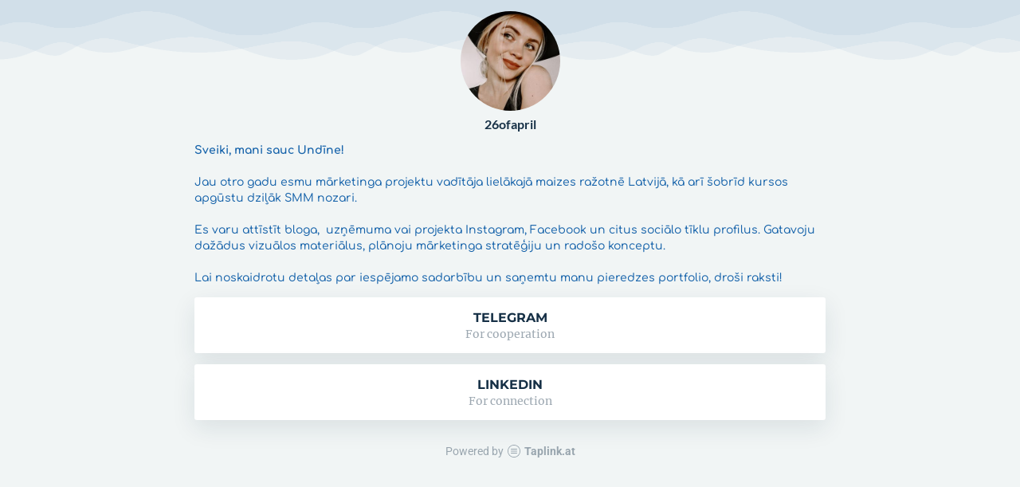

--- FILE ---
content_type: text/html; charset=utf-8
request_url: https://taplink.cc/26ofapril
body_size: 1910
content:
<!DOCTYPE html> <html prefix="og: http://ogp.me/ns#" lang="en" data-format-date="m.d.Y" data-format-datetime="m.d.Y H:i"> <head> <title>26ofapril at Taplink</title>    <meta name=viewport content="width=device-width, user-scalable=no, initial-scale=1, maximum-scale=1, shrink-to-fit=no"/> <meta name=HandheldFriendly content=true> <meta http-equiv=Content-Type content='text/html; charset=utf-8'>     <link type='text/css' rel=stylesheet href='//us.x.taplink.st/s/css/frontend.css?1.2.9997'>      <link rel=icon href="https://taplink.st/a/3/b/8/a/619a7a.jpg?1">  <link rel=apple-touch-icon sizes=300x300 href="https://taplink.st/a/3/b/8/a/619a7a.jpg?1"/>  <link rel=canonical href="https://taplink.cc/26ofapril"/> <meta name=format-detection content="telephone=no"/> <meta name=referrer content=always> <link rel=image_src href="https://taplink.st/a/3/b/8/a/619a7a.jpg?1"/> <meta property="og:image" content="https://taplink.st/a/3/b/8/a/619a7a.jpg?1"> <meta property="og:type" content=website /> <meta property="og:title" content="26ofapril at Taplink"/>  <meta property="og:url" content="https://taplink.cc/26ofapril"/> <meta property="og:site_name" content="Taplink"/> <link rel="manifest" href="/bac02d176396538.webmanifest"> </head> <body> <div class="main base-theme main-theme">    <style> html {min-height: 100%}</style> <script>
	window.account = {"account_id":6293953,"language_id":2,"language_code":"en","language_code_account":"en","main_page_id":8016352,"profile_id":6396538,"is_hidelink":false,"is_plus":0,"is_trial":0,"is_full_trial":0,"tariff_current":"basic","utc_timezone":3,"currency_id":3,"plan_until":null,"nickname":"26ofapril","has_nickname":1,"profile_link":"https://taplink.cc/26ofapril","theme":{"heading":{"color":"#163046","transform":"u","weight":2},"screen":{"font":20,"color":"#738390","bg":null,"gradient":null},"avatar":{"title":{"color":"#163046","font":19},"bio":{"color":"#163046","font":19}},"link":{"bg":"#ffffff","color":"#163046","transform":"u","weight":2,"font":25,"subtitle":{"color":"#738390","font":10},"shadow":{"y":10,"b":30,"color":"#163046","o":"10"}},"bg":{"position":"50% 0%","repeat":"repeat-x","picture":{"link":"/s/i/themes/519962.png","width":375,"height":75},"color":"#f1f5f5"},"block":{"pictures":{"title":"#163046","text":"#738390","button_text":"#163046","nav":"#163046"}},"sections":{"_":2,"p":{"text":{"font":10},"heading":{"font":25},"bg":{"picture":{"picture_id":12045194},"repeat":"repeat-x","position":"50% 0%","opacity":0,"color":"#495057"},"padding":{"top":4}}}},"menu":null,"menu_items":null,"addons":{"codes":[{"cb":"yandexMetrikaInit","cookie":"analytics","data":{"id":44929738,"simple":true}}]},"locales":{"pages":"en"},"avatar":{"path":"3/b/8/a/","title":"","bio":"","a":"125:jpg?1","is_hide_text":0},"currency":{"title":"€","code":"EUR","format":"%c%p","precision":2},"products":[],"username":"26ofapril","current_page_id":8016352,"widgets":[],"custom_domain":false,"domain":"taplink.at","client":{"country":"us","timestamp":1769001065},"locale":{"formats":{"date":"m.d.Y"},"current":"en","direction":"ltr"},"number":{"decimal":".","thousands":",","precision":"2"},"weight":{"decimal":".","thousands":",","precision":3},"ts":"4182d3d1","html":""};
	window.data = {"page_id":8016352,"fields":[{"section":null,"items":[{"block_type_name":"avatar","block_type_id":8,"options":[],"block_id":"b521caaa3c2211ecb257ac1f6bd74bd8","addon_target":null},{"block_type_name":"text","block_type_id":1,"options":{"text":"<font color=\"#1864ab\"><b>Sveiki, mani sauc Undīne!</b>\n‌<b>&nbsp;</b>\nJ‌au otro gadu esmu mārketinga projektu vadītāja lielākajā maizes ražotnē Latvijā, kā arī šobrīd kursos apgūstu dziļāk SMM nozari. ‌</font>\n‌\n‌<font color=\"#1864ab\">Es varu attīstīt bloga,&nbsp; uzņēmuma vai projekta Instagram, Facebook un citus sociālo tīklu profilus. Gatavoju dažādus vizuālos materiālus, plānoju mārketinga stratēģiju un radošo konceptu.&nbsp;‌\n</font><font color=\"#1864ab\">\n‌Lai noskaidrotu detaļas par iespējamo sadarbību un saņemtu manu pieredzes portfolio, droši raksti!&nbsp;</font>","text_size":"sm","font":11},"block_id":"94748a063c2511ecb257ac1f6bd74bd8","addon_target":null},{"block_type_name":"link","block_type_id":2,"options":{"title":"TELEGRAM ","subtitle":"For cooperation","value":"https://t.me/DinaSvelpe"},"block_id":"470b3dd33c2311ecb257ac1f6bd74bd8","addon_target":["form","link"],"stat":"78fef6"},{"block_type_name":"link","block_type_id":2,"options":{"title":"LINKEDIN","subtitle":"For connection ","value":"https://www.linkedin.com/in/undine-svelpe-55990b1a1/"},"block_id":"4b6af5f53c7811ecb257ac1f6bd74bd8","addon_target":["form","link"],"stat":"14458f"}]}],"options":[]};
</script> <script type='text/javascript' src='//us.x.taplink.st/s/js/frontend.js?1.2.9997'></script> <div class="page vue"> <router-view></router-view> </div> </div> </body> </html>